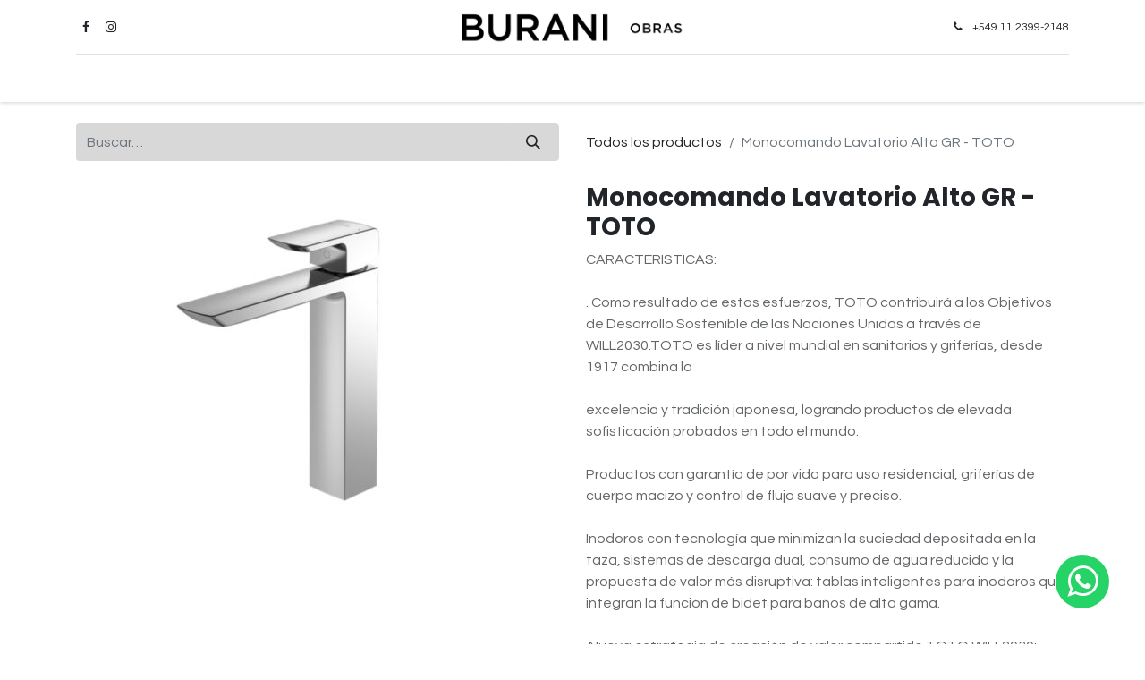

--- FILE ---
content_type: text/html; charset=utf-8
request_url: https://www.buraniobras.com.ar/shop/monocomando-lavatorio-alto-gr-toto-26671
body_size: 11491
content:

        

    
<!DOCTYPE html>
        
        
        
        
<html lang="es-AR" data-website-id="1" data-main-object="product.template(26671,)" data-add2cart-redirect="1">
    <head>
        <meta charset="utf-8"/>
        <meta http-equiv="X-UA-Compatible" content="IE=edge,chrome=1"/>
        <meta name="viewport" content="width=device-width, initial-scale=1"/>
                
                <script type="text/javascript">(function(w,d,s,l,i){w[l]=w[l]||[];w[l].push({'gtm.start':
                    new Date().getTime(),event:'gtm.js'});var f=d.getElementsByTagName(s)[0],
                    j=d.createElement(s),dl=l!='dataLayer'?'&l='+l:'';j.async=true;j.src=
                    'https://www.googletagmanager.com/gtm.js?id='+i+dl;f.parentNode.insertBefore(j,f);
                    })(window,document,'script','dataLayer','GTM-PHXQKW7Q');
                </script>
                
                
                <script type="text/javascript">
                !function(f,b,e,v,n,t,s)
                {if(f.fbq)return;n=f.fbq=function(){n.callMethod?
                n.callMethod.apply(n,arguments):n.queue.push(arguments)};
                if(!f._fbq)f._fbq=n;n.push=n;n.loaded=!0;n.version='2.0';
                n.queue=[];t=b.createElement(e);t.async=!0;
                t.src=v;s=b.getElementsByTagName(e)[0];
                s.parentNode.insertBefore(t,s)}(window, document,'script',
                'https://connect.facebook.net/en_US/fbevents.js');
                fbq('init', '437665821678500');
                fbq('track', 'PageView');
                </script>
                <noscript>
                <img height="1" width="1" style="display:none" src="https://www.facebook.com/tr?id=437665821678500&amp;ev=PageView&amp;noscript=1" loading="lazy"/>
                </noscript>
                
        <meta name="generator" content="Odoo"/>
            
        <meta property="og:type" content="website"/>
        <meta property="og:title" content="Monocomando Lavatorio Alto GR - TOTO"/>
        <meta property="og:site_name" content="Burani Obras"/>
        <meta property="og:url" content="https://www.buraniobras.com.ar/shop/monocomando-lavatorio-alto-gr-toto-26671"/>
        <meta property="og:image" content="https://www.buraniobras.com.ar/web/image/product.template/26671/image_1024?unique=2a5d889"/>
        <meta property="og:description"/>
            
        <meta name="twitter:card" content="summary_large_image"/>
        <meta name="twitter:title" content="Monocomando Lavatorio Alto GR - TOTO"/>
        <meta name="twitter:image" content="https://www.buraniobras.com.ar/web/image/product.template/26671/image_1024?unique=2a5d889"/>
        <meta name="twitter:description"/>
        
        <link rel="canonical" href="https://www.buraniobras.com.ar/shop/monocomando-lavatorio-alto-gr-toto-26671"/>
        
        <link rel="preconnect" href="https://fonts.gstatic.com/" crossorigin=""/>
        <title>Monocomando Lavatorio Alto GR - TOTO | Burani Obras</title>
        <link type="image/x-icon" rel="shortcut icon" href="/web/image/website/1/favicon?unique=3887c1b"/>
        <link rel="preload" href="/web/static/src/libs/fontawesome/fonts/fontawesome-webfont.woff2?v=4.7.0" as="font" crossorigin=""/>
        <link type="text/css" rel="stylesheet" href="/web/assets/237840-106c5dc/1/web.assets_frontend.min.css" data-asset-bundle="web.assets_frontend" data-asset-version="106c5dc"/>
        <script id="web.layout.odooscript" type="text/javascript">
            var odoo = {
                csrf_token: "05c2f62a61145b819d0088f762aceb46b08759bfo1801279155",
                debug: "",
            };
        </script>
        <script type="text/javascript">
            odoo.__session_info__ = {"is_admin": false, "is_system": false, "is_website_user": true, "user_id": false, "is_frontend": true, "profile_session": null, "profile_collectors": null, "profile_params": null, "show_effect": true, "bundle_params": {"lang": "en_US", "website_id": 1}, "translationURL": "/website/translations", "cache_hashes": {"translations": "c8d995cadd95f8a5586d57209511e21a639743bc"}, "geoip_country_code": "US", "geoip_phone_code": 1, "lang_url_code": "es_AR"};
            if (!/(^|;\s)tz=/.test(document.cookie)) {
                const userTZ = Intl.DateTimeFormat().resolvedOptions().timeZone;
                document.cookie = `tz=${userTZ}; path=/`;
            }
        </script>
        <script defer="defer" type="text/javascript" src="/web/assets/237605-c4d65a2/1/web.assets_frontend_minimal.min.js" data-asset-bundle="web.assets_frontend_minimal" data-asset-version="c4d65a2"></script>
        <script defer="defer" type="text/javascript" data-src="/web/assets/237606-7c60480/1/web.assets_frontend_lazy.min.js" data-asset-bundle="web.assets_frontend_lazy" data-asset-version="7c60480"></script>
        
        
    </head>
    <body>
        <div id="wrapwrap" class="   ">
                <header id="top" data-anchor="true" data-name="Header" class="  o_header_fixed">
                    
    <nav data-name="Navbar" class="navbar navbar-expand-lg navbar-light o_colored_level o_cc flex-lg-column shadow-sm py-0">
        
            <div id="top_menu_container" class="container align-items-center flex-lg-column flex-wrap">
                <div class="d-flex flex-lg-row justify-content-between w-100 align-items-center flex-wrap flex-lg-nowrap">
                    
                    <div class="o_header_centered_logo">
                        <div class="oe_structure oe_structure_solo" id="oe_structure_header_vertical_1">
            <section class="s_text_block o_colored_level" data-snippet="s_text_block" data-name="Text" style="background-image: none;">
                <div class="container">
                    <div class="s_social_media o_not_editable no_icon_color" data-snippet="s_social_media" data-name="Social Media">
                        <h6 class="s_social_media_title d-none">Síganos</h6>
<a href="/website/social/facebook" class="s_social_media_facebook" target="_blank">
                            <i class="fa fa-facebook m-1 o_editable_media"></i>
                        </a>
<a href="/website/social/instagram" class="s_social_media_instagram" target="_blank">
                            <i class="fa fa-instagram m-1 o_editable_media"></i>
                        </a>
</div>
                </div>
            </section>
        </div>
    </div>
                    
    <a href="/" class="navbar-brand logo m-0">
            
            <span role="img" aria-label="Logo of Burani Obras" title="Burani Obras"><img src="/web/image/website/1/logo/Burani%20Obras?unique=3887c1b" class="img img-fluid" width="95" height="40" alt="Burani Obras" loading="lazy"/></span>
        </a>
    
                    
                    <div class="o_header_centered_logo text-end">
                        <div class="oe_structure oe_structure_solo" id="oe_structure_header_vertical_2">
            <section class="s_text_block o_colored_level" data-snippet="s_text_block" data-name="Text" style="background-image: none;">
                <div class="container">
                    <small><i class="fa fa-1x fa-fw fa-phone me-2"></i><a href="https://api.whatsapp.com/send/?phone=5491128641379&amp;text=Hola%21+Estoy+en+la+tienda+Burani+Obras+y+quisiera+solicitar+informacion+sobre...&amp;type=phone_number&amp;app_absent=0" data-bs-original-title="" title="">+549&nbsp;11&nbsp;2399-2148</a></small></div>
            </section>
        </div>
    </div>
                    
                    
    <button type="button" data-bs-toggle="collapse" data-bs-target="#top_menu_collapse" class="navbar-toggler my-3">
        <span class="navbar-toggler-icon o_not_editable"></span>
    </button>
                </div>
                <div class="d-lg-flex flex-lg-row align-items-center w-100">
                    
                    <div id="top_menu_collapse" class="collapse navbar-collapse flex-wrap">
                        <div class="oe_structure oe_structure_solo w-100" id="oe_structure_header_vertical_3">
            <section class="s_text_block" data-snippet="s_text_block" data-name="Text">
                <div class="container">
                    <div class="s_hr w-100 text-start pt0 pb0" data-name="Separator">
                        <hr class="w-100 mx-auto" style="border-top-width: 1px; border-top-style: solid; border-color: var(--300);"/>
                    </div>
                </div>
            </section>
        </div>
    
                        
    <ul id="top_menu" role="menu" class="nav navbar-nav o_menu_loading mx-auto order-first order-lg-5">
        
                            
    <li role="presentation" class="nav-item">
        <a role="menuitem" href="/shop" class="nav-link ">
            <span>CATÁLOGO</span>
        </a>
    </li>
    <li class="nav-item dropdown  position-static">
        <a data-bs-toggle="dropdown" href="#" class="nav-link dropdown-toggle o_mega_menu_toggle">
            <span>MARCAS</span>
        </a>
        <div data-name="Mega Menu" class="dropdown-menu o_mega_menu dropdown-menu-right o_no_parent_editor dropdown-menu-start"><div class="o_colored_level" style="background-color: white !important;"><section class="pt32 pb0 o_colored_level" data-name="Title" style="background-image: none;">
        <div class="container">
            <div class="row s_nb_column_fixed">
                <div class="col-lg-12 s_title pt16 pb0 o_colored_level" style="text-align: center;" data-snippet="s_title" data-name="Título">
                    <h1 class="s_title_thin"><font style="font-size: 36px;"><a href="/shop/category/marcas-173" data-bs-original-title="" title="">MARCAS</a></font></h1>
                </div>
            </div>
        </div>
    </section>
    










































<section class="s_mega_menu_multi_menus py-4 o_colored_level pt16 pb16" data-name="Multi-Menus" data-snippet="s_mega_menu_multi_menus" style="background-image: none;">
        <div class="container">
            <div class="row o_grid_mode" data-row-count="7">
    

    

    

    

    

    

    

    

    

    

    

    

    

    

    

    

    

    

    

    

    

    

    

    

    

    

    

    

    

    

    

    

    

    

    

    

    

    

    

    

    

    

    

    

    

    

    

    

    

    

    

    

    

    

    

    

    

    

    

    

    

    

    

    

    

    

    

    

    

    

    

    

    

    

    

    

    

    

    

    

    

    

    

    

    

    

    

    

    

    

    

    

    

    

    

    

    

    

    

    

    

    

    

    

    

    

    

    

    

    

    

    

    

    

    

    

    

    

    

    

    

    

    

    

    

    

    

    

    

    

    

    

    

    

    

    

    

    

    

    

    

    

    

    

    

    

    

    

    

    

    

    

    

    

    

    

    

    

    

    

    

    

    

    

    

    

    

    

    

    

    

    

    

    

    

    

    

    

    

    

    

    

    

    

    

    

    

    

    

    

    

    

    

    

    

    

    

    

    

    

    

    

    

    

    

    

    

                
                
                
                
                
                    
                
                    
                
                    
                
                    
                
            <div class="py-2 text-center o_colored_level o_grid_item g-col-lg-2 g-height-1 col-lg-2" style="z-index: 6; grid-area: 1 / 7 / 2 / 9;">
                        <h4><a href="/shop/category/marcas-ferrum-180" data-bs-original-title="" title=""><span style="font-size: 18px;">FERRUM</span></a></h4>
                        
                    </div><div class="py-2 text-center o_colored_level o_grid_item g-col-lg-2 g-height-1 col-lg-2" style="z-index: 7; grid-area: 1 / 9 / 2 / 11;">
                        <h4><a href="http://buraniobras.com.ar/shop/category/marcas-franke-spar-181" data-bs-original-title="" title=""><span style="font-size: 18px;">FRANKE / SPAR</span></a></h4>
                        
                    </div><div class="py-2 text-center o_colored_level o_grid_item g-col-lg-2 g-height-1 col-lg-2" style="z-index: 36; grid-area: 1 / 11 / 2 / 13;">
                        <h4><a href="/shop/category/marcas-fv-182" data-bs-original-title="" title=""><span style="font-size: 18px;">FV</span></a></h4>
                        
                    </div><div class="py-2 text-center o_colored_level o_grid_item g-col-lg-2 g-height-1 col-lg-2" style="z-index: 36; grid-area: 2 / 1 / 3 / 3;">
                        <h4><a href="/shop/category/marcas-genebre-280" data-bs-original-title="" title=""><span style="font-size: 18px;">GENEBRE</span></a></h4>
                        
                    </div><div class="py-2 text-center o_colored_level o_grid_item g-col-lg-2 g-height-1 col-lg-2" style="z-index: 9; grid-area: 2 / 3 / 3 / 5;">
                        <h4><a href="/shop/category/marcas-glem-183" data-bs-original-title="" title=""><span style="font-size: 18px;">GLEM</span></a></h4>
                        
                    </div><div class="py-2 text-center o_colored_level o_grid_item g-col-lg-2 g-height-1 col-lg-2" style="z-index: 10; grid-area: 2 / 5 / 3 / 7;">
                        <h4><a href="/shop/category/marcas-grohe-184" data-bs-original-title="" title=""><span style="font-size: 18px;">GROHE</span></a></h4>
                        
                    </div><div class="py-2 text-center o_colored_level o_grid_item g-col-lg-2 g-height-1 col-lg-2" style="z-index: 10; grid-area: 2 / 7 / 3 / 9;">
                        <h4><a href="/shop/category/marcas-grok-283" data-bs-original-title="" title=""><span style="font-size: 18px;">GROK</span></a></h4>
                        
                    </div><div class="py-2 text-center o_colored_level o_grid_item g-col-lg-2 g-height-1 col-lg-2" style="z-index: 11; grid-area: 2 / 9 / 3 / 11;">
                        <h4><a href="/shop/category/marcas-grupo-vonderk-185" data-bs-original-title="" title=""><span style="font-size: 18px;">GRUPO VONDERK</span></a></h4>
                        
                    </div><div class="py-2 text-center o_colored_level o_grid_item g-col-lg-2 g-height-1 col-lg-2" style="z-index: 12; grid-area: 2 / 11 / 3 / 13;">
                        <h4><a href="/shop/category/marcas-hansgrohe-186" data-bs-original-title="" title=""><span style="font-size: 18px;">HANSGROHE</span></a></h4>
                        
                    </div><div class="py-2 text-center o_colored_level o_grid_item g-col-lg-2 g-height-1 col-lg-2" style="z-index: 13; grid-area: 3 / 1 / 4 / 3;">
                        <h4><a href="/shop/category/marcas-hidromet-187" data-bs-original-title="" title=""><span style="font-size: 18px;">HIDROMET</span></a></h4>
                        
                    </div><div class="py-2 text-center o_colored_level o_grid_item g-col-lg-2 g-height-1 col-lg-2" style="z-index: 14; grid-area: 3 / 3 / 4 / 5;">
                        <h4><a href="/shop/category/marcas-idea-iluminacion-188" data-bs-original-title="" title=""><span style="font-size: 18px;">IDEA ILUMINACIÓN</span></a></h4>
                        
                    </div><div class="py-2 text-center o_colored_level o_grid_item g-col-lg-2 g-height-1 col-lg-2" style="z-index: 14; grid-area: 3 / 5 / 4 / 7;">
                        <h4><a href="/shop/category/marcas-imdi-284" data-bs-original-title="" title="" aria-describedby="popover128035"><span style="font-size: 18px;">IMDI</span></a></h4>
                        
                    </div><div class="py-2 text-center o_colored_level o_grid_item g-col-lg-2 g-height-1 col-lg-2" style="z-index: 5; grid-area: 1 / 3 / 2 / 5;">
                        <h4><a href="/shop/category/marcas-brema-288" data-bs-original-title="" title=""><span style="font-size: 18px;">BREMA</span></a></h4>
                        
                    </div><div class="py-2 text-center o_colored_level o_grid_item g-col-lg-2 g-height-1 col-lg-2" style="z-index: 5; grid-area: 1 / 1 / 2 / 3;">
                        <h4><a href="/shop/category/marcas-artemide-286" data-bs-original-title="" title=""><span style="font-size: 18px;">ARTEMIDE</span></a></h4>
                        
                    </div><div class="py-2 text-center o_colored_level o_grid_item g-col-lg-2 g-height-1 col-lg-2" style="z-index: 5; grid-area: 1 / 5 / 2 / 7;">
                        <h4><a href="/shop/category/marcas-bosch-177" data-bs-original-title="" title="" aria-describedby="popover189734"><span style="font-size: 18px;">BOSCH</span></a></h4>
                        
                    </div><div class="py-2 text-center o_colored_level o_grid_item g-col-lg-2 g-height-1 col-lg-2" style="z-index: 33; grid-area: 7 / 1 / 8 / 3;">
                        <h4><a href="/shop/category/marcas-zen-design-204" data-bs-original-title="" title=""><span style="font-size: 18px;">ZEN DESIGN</span></a></h4>
                        
                    </div><div class="py-2 text-center o_colored_level o_grid_item g-col-lg-2 g-height-1 col-lg-2" style="z-index: 31; grid-area: 6 / 9 / 7 / 11;">
                        <h4><a href="/shop/category/marcas-winefroz-275" data-bs-original-title="" title=""><span style="font-size: 18px;">WINEFROZ</span></a></h4>
                        
                    </div><div class="py-2 text-center o_colored_level o_grid_item g-col-lg-2 g-height-1 col-lg-2" style="z-index: 32; grid-area: 6 / 11 / 7 / 13;">
                        <h4><a href="/shop/category/marcas-world-leds-go-202" data-bs-original-title="" title=""><span style="font-size: 18px;">WORLD LEDS GO</span></a></h4>
                        
                    </div><div class="py-2 text-center o_colored_level o_grid_item g-col-lg-2 g-height-1 col-lg-2" style="z-index: 30; grid-area: 6 / 7 / 7 / 9;">
                        <h4><a href="/shop/category/marcas-vondom-274" data-bs-original-title="" title=""><span style="font-size: 18px;">VONDOM</span></a></h4>
                        
                    </div><div class="py-2 text-center o_colored_level o_grid_item g-col-lg-2 g-height-1 col-lg-2" style="z-index: 29; grid-area: 6 / 5 / 7 / 7;">
                        <h4><a href="/shop/category/marcas-vimar-201" data-bs-original-title="" title=""><span style="font-size: 18px;">VIMAR</span></a></h4>
                        
                    </div><div class="py-2 text-center o_colored_level o_grid_item g-col-lg-2 g-height-1 col-lg-2" style="z-index: 28; grid-area: 6 / 3 / 7 / 5;">
                        <h4><a href="/shop/category/marcas-tramontina-199" data-bs-original-title="" title=""><span style="font-size: 18px;">TRAMONTINA</span></a></h4>
                        
                    </div><div class="py-2 text-center o_colored_level o_grid_item g-col-lg-2 g-height-1 col-lg-2" style="z-index: 27; grid-area: 6 / 1 / 7 / 3;">
                        <h4><a href="/shop/category/marcas-toto-200" data-bs-original-title="" title=""><span style="font-size: 18px;">TOTO</span></a></h4>
                        
                    </div><div class="o_grid_item o_colored_level g-height-1 g-col-lg-2 col-lg-2" style="z-index: 35; grid-area: 5 / 11 / 6 / 13;"><h4 class="o_default_snippet_text" style="text-align: center;"><span style="font-size: 18px;"><a href="/shop?&amp;search=selah" data-bs-original-title="" title="">SELAH</a></span></h4></div><div class="py-2 text-center o_colored_level o_grid_item g-col-lg-2 g-height-1 col-lg-2" style="z-index: 25; grid-area: 5 / 9 / 6 / 11;">
                        <h4><a href="/shop?&amp;search=smeg" data-bs-original-title="" title=""><span style="font-size: 18px;">SMEG</span></a><br></h4>
                        
                    </div><div class="py-2 text-center o_colored_level o_grid_item g-col-lg-2 g-height-1 col-lg-2" style="z-index: 24; grid-area: 5 / 7 / 6 / 9;">
                        <h4><a href="/shop/category/marcas-sirius-197" data-bs-original-title="" title=""><span style="font-size: 18px;">SIRIUS</span></a></h4>
                        
                    </div><div class="py-2 text-center o_colored_level o_grid_item g-col-lg-2 g-height-1 col-lg-2" style="z-index: 23; grid-area: 5 / 5 / 6 / 7;">
                        <h4><a href="/shop/category/marcas-schock-196" data-bs-original-title="" title=""><span style="font-size: 18px;">SCHOCK</span></a></h4>
                        
                    </div><div class="py-2 text-center o_colored_level o_grid_item g-col-lg-2 g-height-1 col-lg-2" style="z-index: 22; grid-area: 5 / 3 / 6 / 5;">
                        <h4><a href="/shop/category/marcas-samsung-195" data-bs-original-title="" title=""><span style="font-size: 18px;">SAMSUNG</span></a></h4>
                        
                    </div><div class="py-2 text-center o_colored_level o_grid_item g-col-lg-2 g-height-1 col-lg-2" style="z-index: 22; grid-area: 5 / 1 / 6 / 3;">
                        <h4><a href="/shop/category/marcas-ruben-amsel-282" data-bs-original-title="" title=""><span style="font-size: 18px;">RUBEN AMSEL</span></a></h4>
                        
                    </div><div class="py-2 text-center o_colored_level o_grid_item g-col-lg-2 g-height-1 col-lg-2" style="z-index: 21; grid-area: 4 / 11 / 5 / 13;">
                        <h4><a href="/shop/category/marcas-predicta-281" data-bs-original-title="" title=""><span style="font-size: 18px;">PREDICTA</span></a><br></h4>
                        
                    </div><div class="py-2 text-center o_colored_level o_grid_item g-col-lg-2 g-height-1 col-lg-2" style="z-index: 20; grid-area: 4 / 9 / 5 / 11;">
                        <h4><a href="/shop/category/marcas-pitt-cooking-194" data-bs-original-title="" title=""><span style="font-size: 18px;">PITT COOKING</span></a></h4>
                        
                    </div><div class="py-2 text-center o_colored_level o_grid_item g-col-lg-2 g-height-1 col-lg-2" style="z-index: 19; grid-area: 4 / 7 / 5 / 9;">
                        <h4><a href="/shop/category/marcas-novum-193" data-bs-original-title="" title=""><span style="font-size: 18px;">NOVUM</span></a></h4>
                        
                    </div><div class="py-2 text-center o_colored_level o_grid_item g-col-lg-2 g-height-1 col-lg-2" style="z-index: 18; grid-area: 4 / 5 / 5 / 7;">
                        <h4><a href="/shop/category/marcas-minimo-iluminacion-285" data-bs-original-title="" title=""><span style="font-size: 18px;">MINIMO </span></a><span style="font-size: 18px;"> </span></h4>
                        
                    </div><div class="py-2 text-center o_colored_level o_grid_item g-col-lg-2 g-height-1 col-lg-2" style="z-index: 18; grid-area: 4 / 3 / 5 / 5;">
                        <h4><a href="/shop/category/marcas-mi-pileta-192" data-bs-original-title="" title=""><span style="font-size: 18px;">MI PILETA</span></a></h4>
                        
                    </div><div class="py-2 text-center o_colored_level o_grid_item g-col-lg-2 g-height-1 col-lg-2" style="z-index: 17; grid-area: 4 / 1 / 5 / 3;">
                        <h4><a href="/shop/category/marcas-lucciola-191" data-bs-original-title="" title=""><span style="font-size: 18px;">LUCCIOLA</span></a></h4>
                        
                    </div><div class="py-2 text-center o_colored_level o_grid_item g-col-lg-2 g-height-1 col-lg-2" style="z-index: 2; grid-area: 3 / 11 / 4 / 13;">
                        <h4><span style="font-size: 18px;">JACUZZI</span><br></h4>
                        
                    </div><div class="py-2 text-center o_colored_level o_grid_item g-col-lg-2 g-height-1 col-lg-2" style="z-index: 16; grid-area: 3 / 9 / 4 / 11;">
                        <h4><a href="/shop/category/marcas-johnson-acero-190" data-bs-original-title="" title=""><span style="font-size: 18px;">JOHNSON ACERO</span></a></h4>
                        
                    </div><div class="py-2 text-center o_colored_level o_grid_item g-col-lg-2 g-height-1 col-lg-2" style="z-index: 14; grid-area: 3 / 7 / 4 / 9;">
                        <h4><a href="/shop/category/marcas-iris-287" data-bs-original-title="" title=""><span style="font-size: 18px;">IRIS</span></a></h4>
                        
                    </div></div>
        </div>
    </section>
</div></div>
    </li>
    <li class="nav-item dropdown  position-static">
        <a data-bs-toggle="dropdown" href="#" class="nav-link dropdown-toggle o_mega_menu_toggle">
            <span>BACHAS</span>
        </a>
        <div data-name="Mega Menu" class="dropdown-menu o_mega_menu dropdown-menu-left o_no_parent_editor dropdown-menu-start"><div class="o_colored_level" style="background-color: white !important;"><section class="pt32 pb0" data-name="Title">
        <div class="container">
            <div class="row s_nb_column_fixed">
                <div class="col-lg-12 s_title pt16 pb0" style="text-align: center;" data-snippet="s_title">
                    <h1 class="s_title_thin"><font style="font-size: 36px;"><a href="/shop/category/obras-bachas-115" data-bs-original-title="" title=""><span data-o-link-zws="start">​</span>BACHAS</a></font></h1>
                </div>
            </div>
        </div>
    </section>
    










<section class="s_mega_menu_multi_menus py-4 o_colored_level" data-name="Multi-Menus" data-snippet="s_mega_menu_multi_menus" style="background-image: none;">
        <div class="container">
            <div class="row">
                
                
                
                
                
                    
                
                    <div class="py-2 text-center pt24 col-lg-4 o_colored_level">
                        <h4><a href="https://www.buraniobras.com.ar/shop/category/obras-bachas-bano-117" data-bs-original-title="" title=""><span data-o-link-zws="start">​</span><span style="font-size: 18px;">BAÑO</span></a></h4>
                        
                    </div><div class="py-2 text-center pt24 col-lg-4 o_colored_level">
                        <h4><a href="/shop/category/obras-bachas-cocina-116" data-bs-original-title="" title=""><span data-o-link-zws="start">​</span><span style="font-size: 18px;">COCINA</span></a></h4>
                        
                    </div><div class="py-2 text-center pt24 col-lg-4 o_colored_level">
                        <h4><a href="https://www.buraniobras.com.ar/shop/category/obras-bachas-lavadero-118" data-bs-original-title="" title=""><span data-o-link-zws="start">​</span><span style="font-size: 18px;">LAVADERO</span></a></h4>
                        
                    </div>
                
                    
                
                    
                
            </div>
        </div>
    </section>
</div></div>
    </li>
    <li class="nav-item dropdown  position-static">
        <a data-bs-toggle="dropdown" href="#" class="nav-link dropdown-toggle o_mega_menu_toggle">
            <span>GRIFERÍAS</span>
        </a>
        <div data-name="Mega Menu" class="dropdown-menu o_mega_menu dropdown-menu-right"><div class="o_colored_level" style="background-color: white !important;"><section class="pt32 pb0" data-name="Title">
        <div class="container">
            <div class="row s_nb_column_fixed">
                <div class="col-lg-12 s_title pt16 pb16" style="text-align: center;" data-snippet="s_title">
                    <h1 class="s_title_thin"><font style="font-size: 36px;"><a href="/shop/category/obras-griferias-135" data-bs-original-title="" title="" aria-describedby="tooltip866229" spellcheck="false" data-ms-editor="true"><span data-o-link-zws="start">​</span>GRIFERÍAS</a></font></h1>
                </div>
            </div>
        </div>
    </section>
    






<section class="s_mega_menu_multi_menus py-4 o_colored_level" data-name="Multi-Menus" data-snippet="s_mega_menu_multi_menus" style="background-image: none;">
        <div class="container">
            <div class="row">
                
                
                
                
                
                    <div class="py-2 text-center col-lg-4 o_colored_level pb4">
                        <h4><a href="https://www.buraniobras.com.ar/shop/category/obras-griferias-bano-136"><span data-o-link-zws="start">​</span><span style="font-size: 18px;">BAÑO</span></a></h4>
                        
                    </div><div class="py-2 text-center col-lg-4 o_colored_level">
                        <h4><a href="https://www.buraniobras.com.ar/shop/category/obras-griferias-cocina-137"><span data-o-link-zws="start">​</span><span style="font-size: 18px;">COCINA</span></a></h4>
                        
                    </div><div class="py-2 text-center col-lg-4 o_colored_level">
                        <h4><a href="/shop/category/obras-griferias-lavadero-138" data-bs-original-title="" title="" aria-describedby="tooltip428848"><span data-o-link-zws="start">​</span><span style="font-size: 18px;">LAVADERO</span></a></h4>
                        
                    </div>
                
                    
                
                    
                
                    
                
            </div>
        </div>
    </section>
</div></div>
    </li>
    <li class="nav-item dropdown  position-static">
        <a data-bs-toggle="dropdown" href="#" class="nav-link dropdown-toggle o_mega_menu_toggle">
            <span>ELECTRODOMÉSTICOS</span>
        </a>
        <div data-name="Mega Menu" class="dropdown-menu o_mega_menu dropdown-menu-right"><div class="o_colored_level" style="background-color: white !important;"><section class="pt32 pb0" data-name="Title">
        <div class="container">
            <div class="row s_nb_column_fixed">
                <div class="col-lg-12 s_title pt16 pb0" style="text-align: center;" data-snippet="s_title">
                    <h1 class="s_title_thin"><font style="font-size: 36px;"><a href="/shop/category/obras-electrodomesticos-124" data-bs-original-title="" title="" aria-describedby="tooltip539169"><span data-o-link-zws="start">​</span>ELECTRO</a></font></h1>
                </div>
            </div>
        </div>
    </section>
    








<section class="s_mega_menu_multi_menus py-4 o_colored_level" data-name="Multi-Menus" data-snippet="s_mega_menu_multi_menus" style="background-image: none;">
        <div class="container">
            <div class="row">
                
                
                
                
                
                    <div class="py-2 text-center col-lg-2 o_colored_level">
                        <h4><a href="https://www.buraniobras.com.ar/shop/category/obras-electrodomesticos-aires-acondicionados-125"><span data-o-link-zws="start">​</span><span style="font-size: 18px;">AIRES ACONDICIONADOS</span></a></h4>
                        
                    </div><div class="py-2 text-center col-lg-2 o_colored_level">
                        <h4><a href="https://www.buraniobras.com.ar/shop/category/obras-electrodomesticos-anafes-126"><span data-o-link-zws="start">​</span><span style="font-size: 18px;">ANAFES</span></a></h4>
                        
                    </div><div class="py-2 text-center col-lg-2 o_colored_level">
                        <h4><a href="/shop/category/obras-electrodomesticos-campanas-127" data-bs-original-title="" title="" aria-describedby="tooltip468997"><span data-o-link-zws="start">​</span><span style="font-size: 18px;">CAMPANAS</span></a></h4>
                        
                    </div><div class="py-2 text-center col-lg-2 o_colored_level">
                        <h4><a href="/shop/category/obras-electrodomesticos-cavas-270" data-bs-original-title="" title="" aria-describedby="tooltip468997"><span data-o-link-zws="start">​</span><span style="font-size: 18px;">CAVAS</span></a></h4>
                        
                    </div><div class="py-2 text-center col-lg-2 o_colored_level">
                        <h4><a href="https://www.buraniobras.com.ar/shop/category/obras-electrodomesticos-cocinas-128" data-bs-original-title="" title="" aria-describedby="tooltip197564"><span data-o-link-zws="start">​</span><span style="font-size: 18px;">COCINAS</span></a></h4>
                        
                    </div><div class="py-2 text-center col-lg-2 o_colored_level">
                        <h4><a href="/shop/category/obras-electrodomesticos-frigobar-271"><span data-o-link-zws="start">​</span><span style="font-size: 18px;">FRIGOBAR</span></a></h4>
                        
                    </div><div class="py-2 text-center col-lg-2 o_colored_level">
                        <h4><a href="https://www.buraniobras.com.ar/shop/category/obras-electrodomesticos-heladeras-129"><span data-o-link-zws="start">​</span><span style="font-size: 18px;">HELADERAS</span></a></h4>
                        
                    </div><div class="py-2 text-center col-lg-2 o_colored_level">
                        <h4><a href="https://www.buraniobras.com.ar/shop/category/obras-electrodomesticos-hornos-130"><span data-o-link-zws="start">​</span><span style="font-size: 18px;">HORNOS</span></a></h4>
                        
                    </div><div class="py-2 text-center col-lg-2 o_colored_level">
                        <h4><a href="https://www.buraniobras.com.ar/shop/category/obras-electrodomesticos-lavarropas-secarropas-131" data-bs-original-title="" title=""><span data-o-link-zws="start">​</span><span style="font-size: 18px;">LAVARROPAS - SECARROPAS</span></a></h4>
                        
                    </div><div class="py-2 text-center col-lg-2 o_colored_level">
                        <h4><a href="https://www.buraniobras.com.ar/shop/category/obras-electrodomesticos-lavavajillas-132"><span data-o-link-zws="start">​</span><span style="font-size: 18px;">LAVAVAJILLAS</span></a></h4>
                        
                    </div><div class="py-2 text-center col-lg-2 o_colored_level">
                        <h4><a href="https://www.buraniobras.com.ar/shop/category/obras-electrodomesticos-maquinas-de-cafe-133" data-bs-original-title="" title="" aria-describedby="tooltip559493" spellcheck="false" data-ms-editor="true"><span data-o-link-zws="start">​</span><span style="font-size: 18px;">MÁQUINAS DE CAFÉ</span></a></h4>
                        
                    </div><div class="py-2 text-center col-lg-2 o_colored_level">
                        <h4><a href="https://www.buraniobras.com.ar/shop/category/obras-electrodomesticos-microondas-134"><span data-o-link-zws="start">​</span><span style="font-size: 18px;">MICROONDAS</span></a></h4>
                        
                    </div>
                
                    
                
                    
                
                    
                
            </div>
        </div>
    </section>
</div></div>
    </li>
    <li class="nav-item dropdown  position-static">
        <a data-bs-toggle="dropdown" href="#" class="nav-link dropdown-toggle o_mega_menu_toggle">
            <span>ILUMINACIÓN</span>
        </a>
        <div data-name="Mega Menu" class="dropdown-menu o_mega_menu dropdown-menu-right dropdown-menu-start o_no_parent_editor"><div class="o_colored_level" style="background-color: white !important;"><section class="pt32 pb0 o_colored_level" data-name="Title" style="background-image: none;">
        <div class="container">
            <div class="row s_nb_column_fixed">
                <div class="col-lg-12 s_title pt16 pb0 o_colored_level" style="text-align: center;" data-snippet="s_title" data-name="Título">
                    <h1 class="s_title_thin"><a href="/burani-iluminacion" data-bs-original-title="" title=""><font style="font-size: 36px;" data-bs-original-title="" title="" aria-describedby="tooltip663397">ILUMINACIÓN</font></a></h1>
                </div>
            </div>
        </div>
    </section>
    





<section class="s_mega_menu_multi_menus py-4 o_colored_level" data-name="Multi-Menus" data-snippet="s_mega_menu_multi_menus" style="background-image: none;">
        <div class="container">
            <div class="row">
                
                
                
                
                
                    <div class="col-lg-3 py-2 text-center o_colored_level">
                        <h4><span style="font-size: 18px;">A</span><a href="https://www.buraniobras.com.ar/shop/category/obras-iluminacion-apliques-140"><span style="font-size: 18px;">PLIQUES</span></a></h4>
                        
                    </div>
                
                    <div class="col-lg-3 py-2 text-center o_colored_level">
                        <h4><a href="https://www.buraniobras.com.ar/shop/category/obras-iluminacion-de-exterior-145"><span style="font-size: 18px;">DE EXTERIOR</span></a></h4>
                        
                    </div>
                
                    <div class="col-lg-3 py-2 text-center o_colored_level">
                        <h4><a href="https://www.buraniobras.com.ar/shop/category/obras-iluminacion-decorativa-159"><span style="font-size: 18px;">DECORATIVA</span></a></h4>
                        
                    </div><div class="col-lg-3 py-2 text-center o_colored_level">
                        <h4><a href="https://www.buraniobras.com.ar/shop/category/obras-iluminacion-lamparas-p-artefactos-141"><span style="font-size: 18px;">LAMPARAS ARTEFACTOS</span></a></h4>
                        
                    </div><div class="py-2 text-center col-lg-4 o_colored_level">
                        <h4><a href="https://www.buraniobras.com.ar/shop/category/obras-iluminacion-plafones-142"><span style="font-size: 18px;">PLAFONES</span></a></h4>
                        
                    </div><div class="py-2 text-center col-lg-4 o_colored_level">
                        <h4><a href="https://www.buraniobras.com.ar/shop/category/obras-iluminacion-spots-direccionales-143"><span style="font-size: 18px;">SPOTS DIRECCIONALES</span></a></h4>
                        
                    </div><div class="py-2 text-center col-lg-4 o_colored_level">
                        <h4><a href="/shop/category/obras-iluminacion-artefacto-empotrable-207"><span style="font-size: 18px;">SPOTS EMBUTIR</span></a></h4>
                        
                    </div>
                
                    
                
            </div>
        </div>
    </section>
</div></div>
    </li>
    <li role="presentation" class="nav-item">
        <a role="menuitem" href="/revestimientos" class="nav-link ">
            <span>REVESTIMIENTOS</span>
        </a>
    </li>
    <li role="presentation" class="nav-item">
        <a role="menuitem" href="/shop/category/obras-sanitarios-146" class="nav-link ">
            <span>SANITARIOS</span>
        </a>
    </li>
    <li role="presentation" class="nav-item">
        <a role="menuitem" href="/mamparas" class="nav-link ">
            <span>MAMPARAS</span>
        </a>
    </li>
    <li role="presentation" class="nav-item">
        <a role="menuitem" href="/shop/category/obras-baneras-e-hidromasajes-119" class="nav-link ">
            <span>BAÑERAS E HIDROMASAJES</span>
        </a>
    </li>
    <li class="nav-item dropdown  position-static">
        <a data-bs-toggle="dropdown" href="#" class="nav-link dropdown-toggle o_mega_menu_toggle">
            <span>CERRADURAS ELECTRÓNICAS</span>
        </a>
        <div data-name="Mega Menu" class="dropdown-menu o_mega_menu "><div class="o_colored_level" style="background-color: white !important;"><section class="pt32 pb0 o_colored_level" data-name="Title" style="background-image: none;">
        <div class="container">
            <div class="row s_nb_column_fixed">
                <div class="col-lg-12 s_title pt16 pb0 o_colored_level" style="text-align: center;" data-snippet="s_title">
                    <h1 class="s_title_thin"><a href="/shop/category/obras-cerraduras-electronicas-120" data-bs-original-title="" title="" aria-describedby="tooltip157014" spellcheck="false" data-ms-editor="true"><span data-o-link-zws="start">​</span><span style="font-size: 24px;">CERRADURAS ELECTRÓNICAS</span></a></h1>
                </div>
            </div>
        </div>
    </section>
    






<section class="s_mega_menu_multi_menus py-4 o_colored_level" data-name="Multi-Menus" data-snippet="s_mega_menu_multi_menus" style="background-image: none;">
        <div class="container">
            <div class="row">
                
                
                
                
                
                    <div class="py-2 text-center col-lg-4 o_colored_level">
                        <h4><a href="https://www.buraniobras.com.ar/shop/category/obras-cerraduras-electronicas-accesorios-123"><span data-o-link-zws="start">​</span><span style="font-size: 16px;">ACCESORIOS</span></a><br></h4>
                        
                    </div>
                
                    <div class="py-2 text-center col-lg-4 o_colored_level">
                        <h4><a href="https://www.buraniobras.com.ar/shop/category/obras-cerraduras-electronicas-muebles-122"><span data-o-link-zws="start">​</span><span style="font-size: 16px;">P- MUEBLES</span></a></h4>
                        
                    </div>
                
                    <div class="py-2 text-center col-lg-4 o_colored_level">
                        <h4><a href="https://www.buraniobras.com.ar/shop/category/obras-cerraduras-electronicas-puertas-121"><span data-o-link-zws="start">​</span><span style="font-size: 16px;">P- PUERTAS</span></a></h4>
                        
                    </div>
                
                    
                
            </div>
        </div>
    </section>
</div></div>
    </li>
    <li role="presentation" class="nav-item">
        <a role="menuitem" href="/burani-iluminacion" class="nav-link ">
            <span>BURANI ILUMINACIÓN</span>
        </a>
    </li>
    <li class="nav-item dropdown  position-static">
        <a data-bs-toggle="dropdown" href="#" class="nav-link dropdown-toggle o_mega_menu_toggle">
            <span>BREMA</span>
        </a>
        <div data-name="Mega Menu" class="dropdown-menu o_mega_menu ">
    
<section class="s_mega_menu_odoo_menu pt16 o_colored_level o_cc o_cc1">
        <div class="container">
            <div class="row">
                <div class="col-md-6 col-lg pt16 pb24">
                    <h4 class="o_default_snippet_text text-uppercase h5 fw-bold mt-0">Dispositivos &amp; de ordenadores</h4>
                    <div class="s_hr text-start pt4 pb16 text-o-color-3" data-name="Separador">
                        <hr class="w-100 mx-auto" style="border-top-width: 2px; border-top-style: solid;">
                    </div>
                    <nav class="nav flex-column">
                        <a href="#" class="nav-link o_default_snippet_text px-0" data-name="Menu Item">Portátiles</a>
                        <a href="#" class="nav-link o_default_snippet_text px-0" data-name="Menu Item">Computadoras de escritorio</a>
                        <a href="#" class="nav-link o_default_snippet_text px-0" data-name="Menu Item">Componentes</a>
                        <a href="#" class="nav-link o_default_snippet_text px-0" data-name="Menu Item">Comprimidos</a>
                        <a href="#" class="nav-link o_default_snippet_text px-0" data-name="Menu Item">Teléfonos inteligentes</a>
                        <a href="#" class="nav-link o_default_snippet_text px-0" data-name="Menu Item">iPhone</a>
                    </nav>
                </div>
                <div class="col-md-6 col-lg pt16 pb24">
                    <h4 class="o_default_snippet_text text-uppercase h5 fw-bold mt-0">Monitores</h4>
                    <div class="s_hr text-start pt4 pb16 text-o-color-1" data-name="Separador">
                        <hr class="w-100 mx-auto" style="border-top-width: 2px; border-top-style: solid;">
                    </div>
                    <nav class="nav flex-column">
                        <a href="#" class="nav-link o_default_snippet_text px-0" data-name="Menu Item">Televisión</a>
                        <a href="#" class="nav-link o_default_snippet_text px-0" data-name="Menu Item">Pantallas de oficina</a>
                        <a href="#" class="nav-link o_default_snippet_text px-0" data-name="Menu Item">Proyectores</a>
                    </nav>
                </div>
                <div class="col-md-6 col-lg pt16 pb24">
                    <h4 class="o_default_snippet_text text-uppercase h5 fw-bold mt-0">Electrónica</h4>
                    <div class="s_hr text-start pt4 pb16 text-o-color-2" data-name="Separador">
                        <hr class="w-100 mx-auto" style="border-top-width: 2px; border-top-style: solid;">
                    </div>
                    <nav class="nav flex-column">
                        <a href="#" class="nav-link o_default_snippet_text px-0" data-name="Menu Item">Cámara</a>
                        <a href="#" class="nav-link o_default_snippet_text px-0" data-name="Menu Item">Navegación GPS de &amp;</a>
                        <a href="#" class="nav-link o_default_snippet_text px-0" data-name="Menu Item">Accesorios</a>
                        <a href="#" class="nav-link o_default_snippet_text px-0" data-name="Menu Item">Audio en casa</a>
                        <a href="#" class="nav-link o_default_snippet_text px-0" data-name="Menu Item">Audio de oficina</a>
                    </nav>
                </div>
                <div class="col-md-6 col-lg pt16 pb24">
                    <h4 class="o_default_snippet_text text-uppercase h5 fw-bold mt-0">Promociones</h4>
                    <div class="s_hr text-start pt4 pb16 text-o-color-5" data-name="Separador">
                        <hr class="w-100 mx-auto" style="border-top-width: 2px; border-top-style: solid;">
                    </div>
                    <nav class="nav flex-column">
                        <a href="#" class="nav-link o_default_snippet_text px-0" data-name="Menu Item">Ordenadores</a>
                        <a href="#" class="nav-link o_default_snippet_text px-0" data-name="Menu Item">Electrónica</a>
                        <a href="#" class="nav-link o_default_snippet_text px-0" data-name="Menu Item">Monitores</a>
                        <a href="#" class="nav-link o_default_snippet_text px-0" data-name="Menu Item">Redes</a>
                    </nav>
                </div>
            </div>
        </div>
        <div class="container-fluid border-top s_mega_menu_odoo_menu_footer">
            <div class="row">
                <div class="col-12 pt8 pb8">
                    <div class="s_social_media text-center o_not_editable" data-snippet="s_social_media" data-name="Social Media">
                        <h5 class="s_social_media_title d-none">Síganos</h5>
                        <a href="/website/social/facebook" class="s_social_media_facebook me-3 ms-3" target="_blank">
                            <i class="fa fa-2x fa-facebook m-1 o_editable_media"></i>
                        </a>
                        <a href="/website/social/twitter" class="s_social_media_twitter me-3 ms-3" target="_blank">
                            <i class="fa fa-2x fa-twitter m-1 o_editable_media"></i>
                        </a>
                        <a href="/website/social/linkedin" class="s_social_media_linkedin me-3 ms-3" target="_blank">
                            <i class="fa fa-2x fa-linkedin m-1 o_editable_media"></i>
                        </a>
                        <a href="/website/social/github" class="s_social_media_github me-3 ms-3" target="_blank">
                            <i class="fa fa-2x fa-github m-1 o_editable_media"></i>
                        </a>
                        <a href="/website/social/youtube" class="s_social_media_youtube me-3 ms-3" target="_blank">
                            <i class="fa fa-2x fa-youtube m-1 o_editable_media"></i>
                        </a>
                        <a href="/website/social/instagram" class="s_social_media_instagram me-3 ms-3" target="_blank">
                            <i class="fa fa-2x fa-instagram m-1 o_editable_media"></i>
                        </a>
                    </div>
                </div>
            </div>
        </div>
    </section></div>
    </li>
        
            <li class="nav-item ms-lg-3 divider d-none"></li> 
            <li class="o_wsale_my_cart align-self-md-start d-none nav-item ms-lg-3">
                <a href="/shop/cart" id="cart_main_button" class="nav-link on_cart_click" data-cart_info="{&#39;transaction_id&#39;: False, &#39;value&#39;: 0.0, &#39;tax&#39;: 0.0, &#39;currency&#39;: False, &#39;items&#39;: []}">
                    <i class="fa fa-shopping-cart"></i>
                    <sup class="my_cart_quantity badge text-bg-primary" data-order-id="">0</sup>
                </a>
            </li>
        
        
            <li class="o_wsale_my_wish d-none nav-item ms-lg-3 o_wsale_my_wish_hide_empty">
                <a href="/shop/wishlist" class="nav-link">
                    <i class="fa fa-1x fa-heart"></i>
                    <sup class="my_wish_quantity o_animate_blink badge text-bg-primary">0</sup>
                </a>
            </li>
        
                            
            <li class="nav-item ms-lg-3 o_no_autohide_item">
                <a href="/web/login" class="nav-link">Identificarse</a>
            </li>
                            
        
        
                        
    </ul>
                        
                        
                    </div>
                </div>
            </div>
        
    </nav>
    
        </header>
                <main>
                    
            <div itemscope="itemscope" itemtype="http://schema.org/Product" id="wrap" class="js_sale o_wsale_product_page ecom-zoomable zoomodoo-next ecom-zoomable zoomodoo-next" data-ecom-zoom-click="1" data-ecom-zoom-auto="1">
                <div class="oe_structure oe_empty oe_structure_not_nearest" id="oe_structure_website_sale_product_1" data-editor-message="ARRASTRE BLOQUES AQUÍ PARA MOSTRARLOS EN TODOS LOS PRODUCTOS"></div>
                <section id="product_detail" class="container py-4 oe_website_sale " data-view-track="1" data-product-tracking-info="{&#34;item_id&#34;: 26662, &#34;item_name&#34;: &#34;Monocomando Lavatorio Alto GR - TOTO&#34;, &#34;item_category&#34;: &#34;Ba\u00f1o&#34;, &#34;currency&#34;: &#34;ARS&#34;, &#34;price&#34;: 0.0}">
                    <div class="row align-items-center">
                        <div class="col-lg-6 d-flex align-items-center">
                            <div class="d-flex justify-content-between w-100">
    <form method="get" class="o_searchbar_form o_wait_lazy_js s_searchbar_input o_wsale_products_searchbar_form me-auto flex-grow-1 mb-2 mb-lg-0" action="/shop" data-snippet="s_searchbar_input">
            <div role="search" class="input-group me-sm-2">
        <input type="search" name="search" class="search-query form-control oe_search_box border-0 text-bg-light" placeholder="Buscar…" data-display-price="True" data-search-type="products" data-limit="5" data-display-image="true" data-display-description="true" data-display-extra-link="true" data-display-detail="true" data-order-by="name asc"/>
        <button type="submit" aria-label="Búsqueda" title="Búsqueda" class="btn oe_search_button btn btn-light">
            <i class="oi oi-search"></i>
        </button>
    </div>

            <input name="order" type="hidden" class="o_search_order_by" value="name asc"/>
            
        
        </form>
        <div class="o_pricelist_dropdown dropdown d-none">

            <a role="button" href="#" data-bs-toggle="dropdown" class="dropdown-toggle btn btn-light">
                Tarifa pública
            </a>
            <div class="dropdown-menu" role="menu">
                    <a role="menuitem" class="dropdown-item" href="/shop/change_pricelist/1">
                        <span class="switcher_pricelist" data-pl_id="1">Tarifa pública</span>
                    </a>
            </div>
        </div>
                            </div>
                        </div>
                        <div class="col-lg-6 d-flex align-items-center">
                            <ol class="breadcrumb p-0 mb-2 m-lg-0">
                                <li class="breadcrumb-item o_not_editable">
                                    <a href="/shop">Todos los productos</a>
                                </li>
                                
                                <li class="breadcrumb-item active">
                                    <span>Monocomando Lavatorio Alto GR - TOTO</span>
                                </li>
                            </ol>
                        </div>
                    </div>
                    <div class="row" id="product_detail_main" data-name="Product Page" data-image_width="50_pc" data-image_layout="carousel">
                        <div class="col-lg-6 mt-lg-4 o_wsale_product_images position-relative">
        <div id="o-carousel-product" class="carousel slide position-sticky mb-3 overflow-hidden" data-bs-ride="carousel" data-bs-interval="0" data-name="Carrusel del Producto">
            <div class="o_carousel_product_outer carousel-outer position-relative flex-grow-1">
                <div class="carousel-inner h-100">
                        <div class="carousel-item h-100 active">
        <div class="d-flex align-items-center justify-content-center h-100 oe_unmovable"><img src="/web/image/product.product/26662/image_1024/Monocomando%20Lavatorio%20Alto%20GR%20-%20TOTO?unique=2a5d889" class="img img-fluid oe_unmovable product_detail_img mh-100" alt="Monocomando Lavatorio Alto GR - TOTO" loading="lazy"/></div>
                        </div>
                </div>
            </div>
        <div class="o_carousel_product_indicators pt-2 overflow-hidden">
        </div>
        </div>
                        </div>
                        <div id="product_details" class="col-lg-6 mt-md-4" data-product_id="26671" data-product_name="Monocomando Lavatorio Alto GR - TOTO" data-currency="ARS">
                            
                            <h1 itemprop="name">Monocomando Lavatorio Alto GR - TOTO</h1>
                            <span itemprop="url" style="display:none;">https://www.buraniobras.com.ar/shop/monocomando-lavatorio-alto-gr-toto-26671</span>
                            <span itemprop="image" style="display:none;">https://www.buraniobras.com.ar/web/image/product.template/26671/image_1920?unique=2a5d889</span>
                <p class="text-muted my-2" placeholder="Product description used exclusively on ecommerce.">CARACTERISTICAS: <br>
<br>
. Como resultado de estos esfuerzos, TOTO contribuirá a los Objetivos de Desarrollo Sostenible de las Naciones Unidas a través de WILL2030.TOTO es líder a nivel mundial en sanitarios y griferías, desde 1917 combina la<br>
<br>
excelencia y tradición japonesa, logrando productos de elevada sofisticación probados en todo el mundo.<br>
<br>
Productos con garantía de por vida para uso residencial, griferías de cuerpo macizo y control de flujo suave y preciso. <br>
<br>
Inodoros con tecnología que minimizan la suciedad depositada en la taza, sistemas de descarga dual, consumo de agua reducido y la propuesta de valor más disruptiva: tablas inteligentes para inodoros que integran la función de bidet para baños de alta gama.<br>
<br>
.Nueva estrategia de creación de valor compartido TOTO WILL2030:<br>
El Grupo TOTO formuló su &#34;Nueva estrategia de creación de valor compartido: TOTO WILL2030&#34; con el objetivo de ayudar a lograr una sociedad sostenible y neutra en carbono para 2050. TOTO tiene como objetivo ayudar a lograr una sociedad sostenible y ayudar a lograr estilos de vida limpios, cómodos y saludables al 2030.<br>
<br>
CARACTERISTICAS TECNICAS: <br>
<br>
Grifo de 1.2 gpm de flujo bajo certificado WaterSense®<br>
Control suave del mango con Comfort GlideTM<br>
tecnología<br>
Cerámica recubierta de carbono similar al diamante (DLC)<br>
cartucho para máxima durabilidad<br>
Construcción de latón<br>
Palanca<br>
Conjunto de drenaje emergente de metal incluido</p>
        <form action="/shop/cart/update" method="POST">
                                <input type="hidden" name="csrf_token" value="05c2f62a61145b819d0088f762aceb46b08759bfo1801279155"/>
                                <div class="js_product js_main_product mb-3">
                                    <div>
        <div id="product_unavailable" class="d-none">
            <h3 class="fst-italic">No está disponible para venta</h3>
        </div>
                                    </div>
                                    
                <ul class="d-none js_add_cart_variants mb-0" data-attribute_exclusions="{&#34;exclusions&#34;: {}, &#34;archived_combinations&#34;: [], &#34;parent_exclusions&#34;: {}, &#34;parent_combination&#34;: [], &#34;parent_product_name&#34;: null, &#34;mapped_attribute_names&#34;: {}}"></ul>
                <input type="hidden" class="product_template_id" value="26671"/>
                <input type="hidden" class="product_id" name="product_id" value="26662"/>
        <p class="css_not_available_msg alert alert-warning">Esta combinación no existe.</p>
                                    <div id="o_wsale_cta_wrapper" class="d-flex flex-wrap align-items-center">
                                        <div id="add_to_cart_wrap" class="d-inline-flex align-items-center mb-2 me-auto">
                                        </div>
                                        <div id="product_option_block" class="d-flex flex-wrap w-100"></div>
                                    </div>
      <div class="availability_messages o_not_editable"></div>
                                    <div id="contact_us_wrapper" class="d-none oe_structure oe_structure_solo ">
                                        <section class="s_text_block" data-snippet="s_text_block" data-name="Text">
                                            <div class="container">
                                                <a class="btn btn-primary btn_cta" href="/contactus">Contáctenos
                                                </a>
                                            </div>
                                        </section>
                                    </div>
                                </div>
                            </form>
                            <div id="o_product_terms_and_share" class="d-flex justify-content-between flex-column flex-md-row align-items-md-end mb-3">
            <p class="text-muted mb-0">
                <a href="/terms" class="text-muted"></a>
            <br/></p>
                            </div>
          <input id="wsale_user_email" type="hidden" value=""/>
                        </div>
                    </div>
                </section>
                
            <div class="oe_structure oe_structure_solo oe_unremovable oe_unmovable" id="oe_structure_website_sale_recommended_products">
                <section data-snippet="s_dynamic_snippet_products" class="oe_unmovable oe_unremovable s_dynamic_snippet_products o_wsale_alternative_products s_dynamic pt32 pb32 o_colored_level s_product_product_borderless_1 o_dynamic_empty" data-name="Alternative Products" style="background-image: none;" data-template-key="website_sale.dynamic_filter_template_product_product_borderless_1" data-product-category-id="all" data-number-of-elements="4" data-number-of-elements-small-devices="1" data-number-of-records="16" data-carousel-interval="5000" data-bs-original-title="" title="" data-filter-id="10">
                    <div class="container o_not_editable">
                        <div class="css_non_editable_mode_hidden">
                            <div class="missing_option_warning alert alert-info rounded-0 fade show d-none d-print-none o_default_snippet_text">
                                Su fragmento dinámico se mostrará aquí...
                                Este mensaje se muestra porque no proporcionó un filtro y una plantilla para usar.
                            </div>
                        </div>
                        <div class="dynamic_snippet_template"></div>
                    </div>
                </section>
            </div>
                <div class="oe_structure oe_empty oe_structure_not_nearest mt16" id="oe_structure_website_sale_product_2" data-editor-message="ARRASTRE BLOQUES AQUÍ PARA MOSTRARLOS EN TODOS LOS PRODUCTOS"></div>
            </div>
        
                </main>
                <footer id="bottom" data-anchor="true" data-name="Footer" class="o_footer o_colored_level o_cc ">
                    <div id="footer" class="oe_structure oe_structure_solo">
            <section class="s_text_block pt32 pb16" data-snippet="s_text_block" data-name="Text" style="background-image: none;">
                <div class="container">
                    <div class="row align-items-end">
                        <div class="col-lg-3 pt16 pb16 o_colored_level">
                            <p class="mb-2">Tienda de equipamiento integral</p>
                            <h4>comercializamos las firmas más exclusivas del mercado.</h4>
                        </div>
                        <div class="col-lg-3 pt16 pb16 o_colored_level">
                            <p class="mb-2">Llámanos</p>
                            <h5><span class="o_force_ltr"><a href="https://wa.me/5491123992148" data-bs-original-title="" title=""><span data-o-link-zws="start">​</span>+549 11&nbsp;2399-2148</a></span></h5>
                        </div>
                        <div class="col-lg-3 pt16 pb16 o_colored_level">
                            <p class="mb-2">Envíenos un mensaje</p>
                            <h5><a href="/cdn-cgi/l/email-protection#fe97909891be9c8b8c9f9097d09d9193d09f8c" data-bs-original-title="" title=""><span data-o-link-zws="start">​</span><span class="__cf_email__" data-cfemail="fc95929a93bc9e898e9d9295d29f9391d29d8e">[email&#160;protected]</span></a></h5>
                        </div>
                        <div class="col-lg-3 pt16 pb16 o_colored_level">
                            <div class="s_social_media o_not_editable text-end no_icon_color" data-snippet="s_social_media" data-name="Social Media" contenteditable="false">
                                <p class="s_social_media_title d-block mb-2">Conectar</p>
<a href="/website/social/instagram" class="s_social_media_instagram" target="_blank">
                                    <i class="fa fa-instagram m-1 o_editable_media" contenteditable="false"></i>
                                </a>
<a href="/website/social/facebook" class="s_social_media_facebook" target="_blank">
                                    <i class="fa m-1 o_editable_media fa-facebook" contenteditable="false"></i>
                                </a>
</div>
                        </div>
                    </div>
                </div>
            </section>
            <section class="s_text_block" data-snippet="s_text_block" data-name="Text" style="background-image: none;">
                <div class="container allow_columns">
                    <div class="s_hr pt16 pb16" data-name="Separador">
                        <hr class="w-100 mx-auto" style="border-top-width: 1px; border-top-style: solid; border-color: var(--600);" contenteditable="false"/>
                    </div>
                </div>
            </section>
            <section class="s_text_block pt0" data-snippet="s_text_block" data-name="Text" style="background-image: none;">
                <div class="container">
                    <div class="row align-items-center">
                        <div class="col-lg-2 pb16 o_colored_level">
                            <a href="/" class="o_footer_logo logo" data-bs-original-title="" title="">
                                <img src="/web/image/140952-2fe811f3/Burani%20obra%20-%20fondo%20negro.jpeg" alt="" class="img-fluid img o_we_custom_image" data-original-id="140939" data-original-src="/web/image/140939-2b249178/Burani%20obra%20-%20fondo%20negro.jpeg" data-mimetype="image/jpeg" data-resize-width="690" loading="lazy"/>
                            </a>
                        </div>
                        <div class="col-lg-10 pb16 text-end o_colored_level">
                            <ul class="list-inline mb-0">
                                <li class="list-inline-item"><a href="/">Inicio</a></li>
                                <li class="list-inline-item">•</li>
                                <li class="list-inline-item"><a href="https://www.buraniobras.com.ar/shop" data-bs-original-title="" title=""><span data-o-link-zws="start">​</span>Catalogo</a></li>
                                <li class="list-inline-item">•</li>
                                <li class="list-inline-item"><a href="http://buranicasa.com.ar/local" data-bs-original-title="" title=""><span data-o-link-zws="start">​</span>Local</a></li>
                                <li class="list-inline-item">•</li>
                                <li class="list-inline-item"><a href="http://buranicasa.com.ar/contacto" data-bs-original-title="" title=""><span data-o-link-zws="start">​</span>Formulario de contacto</a></li>
                            </ul>
                        </div>
                    </div>
                </div>
            </section>
        </div>
                </footer>
            </div>
                    <script data-cfasync="false" src="/cdn-cgi/scripts/5c5dd728/cloudflare-static/email-decode.min.js"></script><script>
            
                window.addEventListener('load', function () {
                    odoo.define('im_livechat.loaderData', function() {
                        return {
                            isAvailable: false,
                            serverUrl: "https://www.buranicasa.com.ar",
                            options: {},
                        };
                    });
                });
            
                    </script>
                
                <noscript>
                    <iframe height="0" width="0" style="display:none;visibility:hidden" src="https://www.googletagmanager.com/ns.html?id=GTM-PHXQKW7Q"></iframe>
                </noscript>
                
            <script id="tracking_code" async="1" src="https://www.googletagmanager.com/gtag/js?id=UA-243708646-1"></script>
            <script id="tracking_code_config">
                window.dataLayer = window.dataLayer || [];
                function gtag(){dataLayer.push(arguments);}
                gtag('consent', 'default', {
                    'ad_storage': 'denied',
                    'ad_user_data': 'denied',
                    'ad_personalization': 'denied',
                    'analytics_storage': 'denied',
                });
                gtag('js', new Date());
                gtag('config', 'UA-243708646-1');
                function allConsentsGranted() {
                    gtag('consent', 'update', {
                        'ad_storage': 'granted',
                        'ad_user_data': 'granted',
                        'ad_personalization': 'granted',
                        'analytics_storage': 'granted',
                    });
                }
                    allConsentsGranted();
            </script>
        <xpath expr="//head/meta[last()]" position="after">
<style>
      		.whatsapp {
            		position:fixed;
                  width:60px;
                  height:60px;
                  bottom:40px;
                  right:40px;
                  background-color:#25d366;
                  color:#FFF;
                  border-radius:50px;
                  text-align:center;
                  font-size:30px;
                  z-index:100;
            }
                   
            .whatsapp-icon {
                  margin-top:10px;
                  font-size:40px;
            }
      </style>
      <t>
        <a href="https://wa.me/5491128641379?text=Hola! Estoy en la tienda Burani Obras y quisiera solicitar informacion sobre..." class="whatsapp" target="_blank"> <i class="fa fa-whatsapp whatsapp-icon"/></a>
      </t>
    </xpath>


        <script defer src="https://static.cloudflareinsights.com/beacon.min.js/vcd15cbe7772f49c399c6a5babf22c1241717689176015" integrity="sha512-ZpsOmlRQV6y907TI0dKBHq9Md29nnaEIPlkf84rnaERnq6zvWvPUqr2ft8M1aS28oN72PdrCzSjY4U6VaAw1EQ==" data-cf-beacon='{"version":"2024.11.0","token":"7e380022fcab4705aea14b48bc309c3c","r":1,"server_timing":{"name":{"cfCacheStatus":true,"cfEdge":true,"cfExtPri":true,"cfL4":true,"cfOrigin":true,"cfSpeedBrain":true},"location_startswith":null}}' crossorigin="anonymous"></script>
</body>
</html>
    